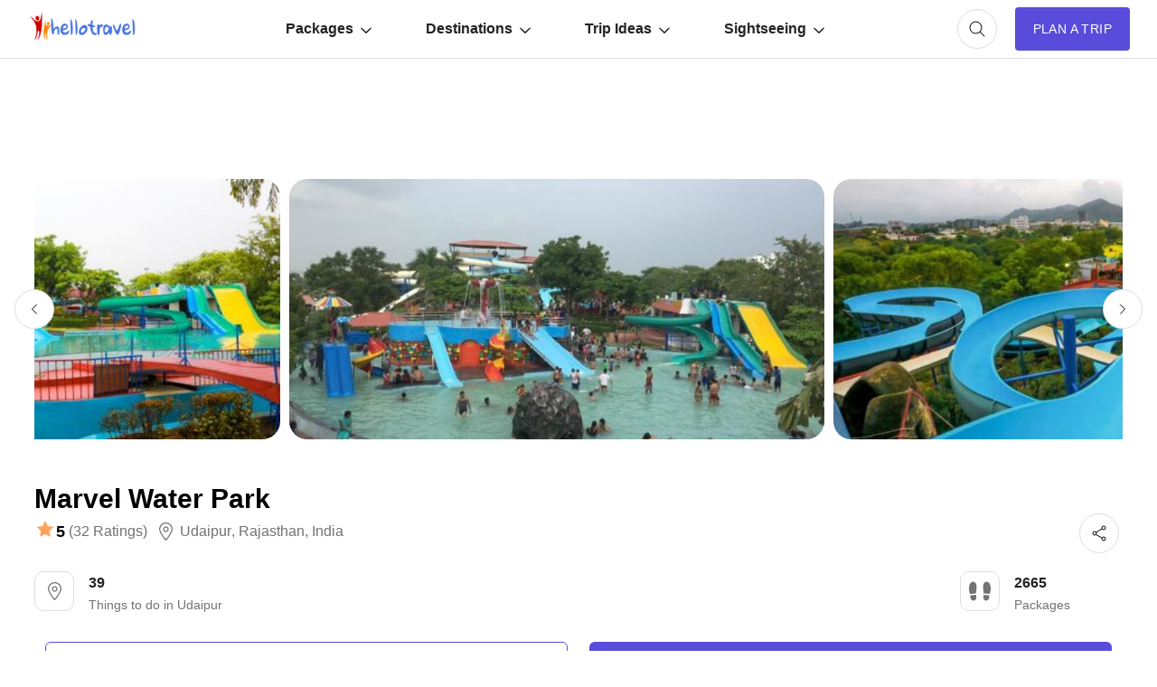

--- FILE ---
content_type: text/html; charset=utf-8
request_url: https://www.google.com/recaptcha/api2/aframe
body_size: 266
content:
<!DOCTYPE HTML><html><head><meta http-equiv="content-type" content="text/html; charset=UTF-8"></head><body><script nonce="5O_4yYy4A17g0_t9_Fvwgw">/** Anti-fraud and anti-abuse applications only. See google.com/recaptcha */ try{var clients={'sodar':'https://pagead2.googlesyndication.com/pagead/sodar?'};window.addEventListener("message",function(a){try{if(a.source===window.parent){var b=JSON.parse(a.data);var c=clients[b['id']];if(c){var d=document.createElement('img');d.src=c+b['params']+'&rc='+(localStorage.getItem("rc::a")?sessionStorage.getItem("rc::b"):"");window.document.body.appendChild(d);sessionStorage.setItem("rc::e",parseInt(sessionStorage.getItem("rc::e")||0)+1);localStorage.setItem("rc::h",'1763810190936');}}}catch(b){}});window.parent.postMessage("_grecaptcha_ready", "*");}catch(b){}</script></body></html>